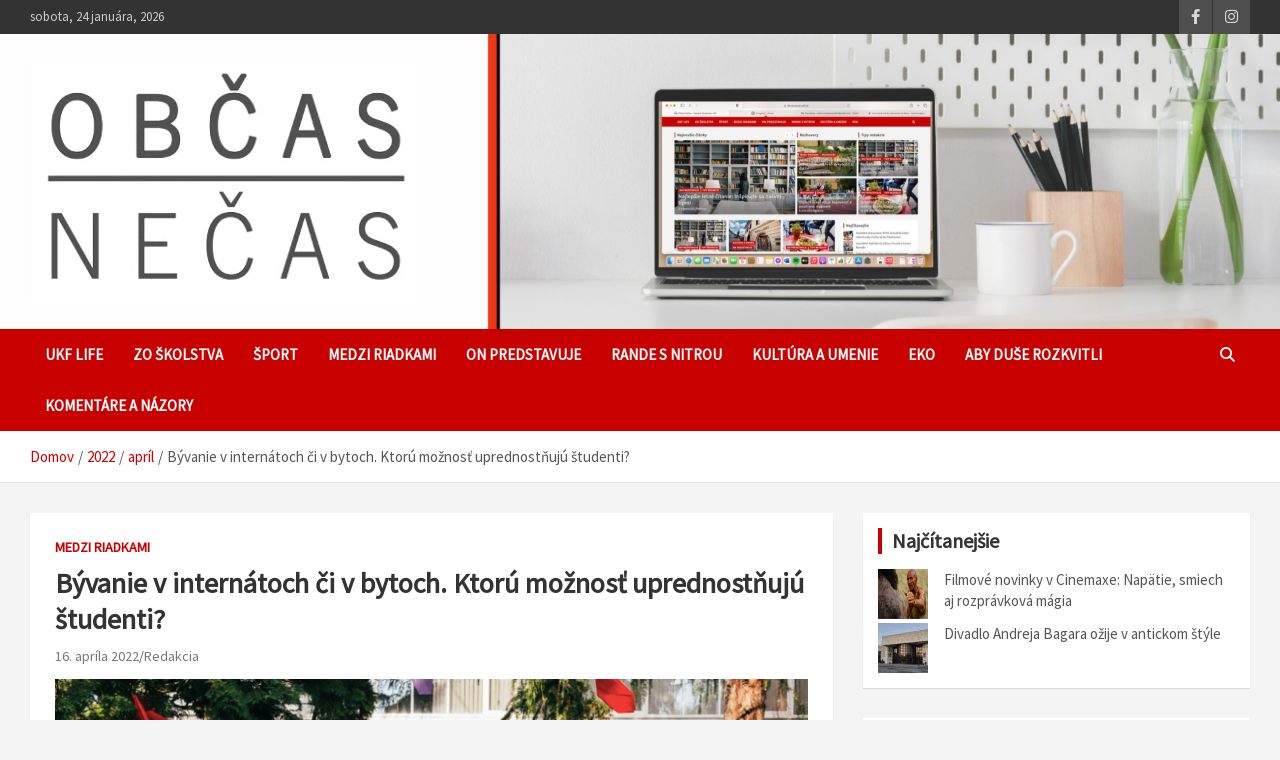

--- FILE ---
content_type: text/html; charset=UTF-8
request_url: https://www.obcasnecas.ukf.sk/2022/04/byvanie-v-internatoch-ci-v-bytoch-ktoru-moznost-uprednostnuju-studenti/
body_size: 11366
content:
<!doctype html><html lang="sk-SK"><head><meta charset="UTF-8"><meta name="viewport" content="width=device-width, initial-scale=1, shrink-to-fit=no"><script data-cfasync="false" id="ao_optimized_gfonts_config">WebFontConfig={google:{families:["Source Sans Pro:400:latin,latin-ext","Roboto:100,300,300i,400,400i,500,500i,700,700i","Source Sans Pro:300","Belleza","Karla"] },classes:false, events:false, timeout:1500};</script><link rel="profile" href="https://gmpg.org/xfn/11"><meta name='robots' content='index, follow, max-video-preview:-1, max-snippet:-1, max-image-preview:large' /><link media="all" href="https://www.obcasnecas.ukf.sk/wp-content/cache/autoptimize/css/autoptimize_be27e5a120eca60f312e27ca6278a6ff.css" rel="stylesheet"><title>Bývanie v internátoch či v bytoch. Ktorú možnosť uprednostňujú študenti? - Občas Nečas</title><link rel="canonical" href="https://www.obcasnecas.ukf.sk/2022/04/byvanie-v-internatoch-ci-v-bytoch-ktoru-moznost-uprednostnuju-studenti/" /><meta property="og:locale" content="sk_SK" /><meta property="og:type" content="article" /><meta property="og:title" content="Bývanie v internátoch či v bytoch. Ktorú možnosť uprednostňujú študenti? - Občas Nečas" /><meta property="og:description" content="Veľa študentov sa po nástupe na vysokú školu túži osamostatniť, dostať sa ďalej od domova a&nbsp;pomaly sa pripravovať na budúcnosť, ktorú si chcú vybudovať. Preto jednou z&nbsp;prvých vecí, ktorú zväčša&hellip;" /><meta property="og:url" content="https://www.obcasnecas.ukf.sk/2022/04/byvanie-v-internatoch-ci-v-bytoch-ktoru-moznost-uprednostnuju-studenti/" /><meta property="og:site_name" content="Občas Nečas" /><meta property="article:publisher" content="https://www.facebook.com/ObcasNecas/" /><meta property="article:published_time" content="2022-04-16T06:46:00+00:00" /><meta property="article:modified_time" content="2022-04-13T08:57:20+00:00" /><meta property="og:image" content="https://www.obcasnecas.ukf.sk/wp-content/2022/04/Snímka-obrazovky-2022-04-10-o-20.17.32.png" /><meta property="og:image:width" content="764" /><meta property="og:image:height" content="502" /><meta name="twitter:card" content="summary_large_image" /><meta name="twitter:label1" content="Autor:" /><meta name="twitter:data1" content="Redakcia" /><meta name="twitter:label2" content="Predpokladaný čas čítania" /><meta name="twitter:data2" content="4 minúty" /> <script type="application/ld+json" class="yoast-schema-graph">{"@context":"https://schema.org","@graph":[{"@type":"Organization","@id":"https://www.obcasnecas.ukf.sk/#organization","name":"UKF Nitra","url":"https://www.obcasnecas.ukf.sk/","sameAs":["https://www.facebook.com/ObcasNecas/","https://www.instagram.com/obcasnecas/"],"logo":{"@type":"ImageObject","@id":"https://www.obcasnecas.ukf.sk/#logo","inLanguage":"sk-SK","url":"https://www.obcasnecas.ukf.sk/wp-content/2019/05/obcasnecas.jpg","contentUrl":"https://www.obcasnecas.ukf.sk/wp-content/2019/05/obcasnecas.jpg","width":150,"height":150,"caption":"UKF Nitra"},"image":{"@id":"https://www.obcasnecas.ukf.sk/#logo"}},{"@type":"WebSite","@id":"https://www.obcasnecas.ukf.sk/#website","url":"https://www.obcasnecas.ukf.sk/","name":"Ob\u010das Ne\u010das","description":"\u010dasopis \u0161tudentov UKF","publisher":{"@id":"https://www.obcasnecas.ukf.sk/#organization"},"potentialAction":[{"@type":"SearchAction","target":{"@type":"EntryPoint","urlTemplate":"https://www.obcasnecas.ukf.sk/?s={search_term_string}"},"query-input":"required name=search_term_string"}],"inLanguage":"sk-SK"},{"@type":"ImageObject","@id":"https://www.obcasnecas.ukf.sk/2022/04/byvanie-v-internatoch-ci-v-bytoch-ktoru-moznost-uprednostnuju-studenti/#primaryimage","inLanguage":"sk-SK","url":"https://www.obcasnecas.ukf.sk/wp-content/2022/04/Sni\u0301mka-obrazovky-2022-04-10-o-20.17.32.png","contentUrl":"https://www.obcasnecas.ukf.sk/wp-content/2022/04/Sni\u0301mka-obrazovky-2022-04-10-o-20.17.32.png","width":764,"height":502},{"@type":"WebPage","@id":"https://www.obcasnecas.ukf.sk/2022/04/byvanie-v-internatoch-ci-v-bytoch-ktoru-moznost-uprednostnuju-studenti/#webpage","url":"https://www.obcasnecas.ukf.sk/2022/04/byvanie-v-internatoch-ci-v-bytoch-ktoru-moznost-uprednostnuju-studenti/","name":"B\u00fdvanie v intern\u00e1toch \u010di v bytoch. Ktor\u00fa mo\u017enos\u0165 uprednost\u0148uj\u00fa \u0161tudenti? - Ob\u010das Ne\u010das","isPartOf":{"@id":"https://www.obcasnecas.ukf.sk/#website"},"primaryImageOfPage":{"@id":"https://www.obcasnecas.ukf.sk/2022/04/byvanie-v-internatoch-ci-v-bytoch-ktoru-moznost-uprednostnuju-studenti/#primaryimage"},"datePublished":"2022-04-16T06:46:00+00:00","dateModified":"2022-04-13T08:57:20+00:00","breadcrumb":{"@id":"https://www.obcasnecas.ukf.sk/2022/04/byvanie-v-internatoch-ci-v-bytoch-ktoru-moznost-uprednostnuju-studenti/#breadcrumb"},"inLanguage":"sk-SK","potentialAction":[{"@type":"ReadAction","target":["https://www.obcasnecas.ukf.sk/2022/04/byvanie-v-internatoch-ci-v-bytoch-ktoru-moznost-uprednostnuju-studenti/"]}]},{"@type":"BreadcrumbList","@id":"https://www.obcasnecas.ukf.sk/2022/04/byvanie-v-internatoch-ci-v-bytoch-ktoru-moznost-uprednostnuju-studenti/#breadcrumb","itemListElement":[{"@type":"ListItem","position":1,"name":"Home","item":"https://www.obcasnecas.ukf.sk/"},{"@type":"ListItem","position":2,"name":"B\u00fdvanie v intern\u00e1toch \u010di v bytoch. Ktor\u00fa mo\u017enos\u0165 uprednost\u0148uj\u00fa \u0161tudenti?"}]},{"@type":"Article","@id":"https://www.obcasnecas.ukf.sk/2022/04/byvanie-v-internatoch-ci-v-bytoch-ktoru-moznost-uprednostnuju-studenti/#article","isPartOf":{"@id":"https://www.obcasnecas.ukf.sk/2022/04/byvanie-v-internatoch-ci-v-bytoch-ktoru-moznost-uprednostnuju-studenti/#webpage"},"author":{"@id":"https://www.obcasnecas.ukf.sk/#/schema/person/48a1c399f3e6b522c04e4ca71d74c2cc"},"headline":"B\u00fdvanie v intern\u00e1toch \u010di v bytoch. Ktor\u00fa mo\u017enos\u0165 uprednost\u0148uj\u00fa \u0161tudenti?","datePublished":"2022-04-16T06:46:00+00:00","dateModified":"2022-04-13T08:57:20+00:00","mainEntityOfPage":{"@id":"https://www.obcasnecas.ukf.sk/2022/04/byvanie-v-internatoch-ci-v-bytoch-ktoru-moznost-uprednostnuju-studenti/#webpage"},"wordCount":1006,"publisher":{"@id":"https://www.obcasnecas.ukf.sk/#organization"},"image":{"@id":"https://www.obcasnecas.ukf.sk/2022/04/byvanie-v-internatoch-ci-v-bytoch-ktoru-moznost-uprednostnuju-studenti/#primaryimage"},"thumbnailUrl":"https://www.obcasnecas.ukf.sk/wp-content/2022/04/Sni\u0301mka-obrazovky-2022-04-10-o-20.17.32.png","keywords":["byty","intern\u00e1ty","preferencie \u0161tudentov","ubytovanie \u0161tudentov"],"articleSection":["Medzi riadkami"],"inLanguage":"sk-SK"},{"@type":"Person","@id":"https://www.obcasnecas.ukf.sk/#/schema/person/48a1c399f3e6b522c04e4ca71d74c2cc","name":"Redakcia","image":{"@type":"ImageObject","@id":"https://www.obcasnecas.ukf.sk/#personlogo","inLanguage":"sk-SK","url":"https://secure.gravatar.com/avatar/d39009a89e80f08c2a11893e1980c4a0?s=96&d=mm&r=g","contentUrl":"https://secure.gravatar.com/avatar/d39009a89e80f08c2a11893e1980c4a0?s=96&d=mm&r=g","caption":"Redakcia"},"url":"https://www.obcasnecas.ukf.sk/author/redakcia/"}]}</script> <link href='https://fonts.gstatic.com' crossorigin='anonymous' rel='preconnect' /><link href='https://ajax.googleapis.com' rel='preconnect' /><link href='https://fonts.googleapis.com' rel='preconnect' /><link rel="alternate" type="application/rss+xml" title="RSS kanál: Občas Nečas &raquo;" href="https://www.obcasnecas.ukf.sk/feed/" /><link rel="alternate" type="application/rss+xml" title="RSS kanál komentárov webu Občas Nečas &raquo;" href="https://www.obcasnecas.ukf.sk/comments/feed/" /> <!--noptimize--><script id="obcas-ready">
			window.advanced_ads_ready=function(e,a){a=a||"complete";var d=function(e){return"interactive"===a?"loading"!==e:"complete"===e};d(document.readyState)?e():document.addEventListener("readystatechange",(function(a){d(a.target.readyState)&&e()}),{once:"interactive"===a})},window.advanced_ads_ready_queue=window.advanced_ads_ready_queue||[];		</script>
		<!--/noptimize--><link rel='stylesheet' id='easy-facebook-likebox-customizer-style-css'  href='https://www.obcasnecas.ukf.sk/wp-admin/admin-ajax.php?action=easy-facebook-likebox-customizer-style&#038;ver=6.6.3' type='text/css' media='all' /><link rel='stylesheet' id='dashicons-css'  href='https://www.obcasnecas.ukf.sk/wp-includes/css/dashicons.min.css' type='text/css' media='all' /><link rel='stylesheet' id='esf-insta-customizer-style-css'  href='https://www.obcasnecas.ukf.sk/wp-admin/admin-ajax.php?action=esf-insta-customizer-style&#038;ver=5.7.14' type='text/css' media='all' /> <script type='text/javascript' src='https://ajax.googleapis.com/ajax/libs/prototype/1.7.1.0/prototype.js' id='prototype-js'></script> <script type='text/javascript' src='https://ajax.googleapis.com/ajax/libs/scriptaculous/1.9.0/scriptaculous.js' id='scriptaculous-root-js'></script> <script type='text/javascript' src='https://ajax.googleapis.com/ajax/libs/scriptaculous/1.9.0/effects.js' id='scriptaculous-effects-js'></script> <script type='text/javascript' src='https://www.obcasnecas.ukf.sk/wp-includes/js/jquery/jquery.min.js' id='jquery-core-js'></script> <script type='text/javascript' id='easy-facebook-likebox-public-script-js-extra'>var public_ajax = {"ajax_url":"https:\/\/www.obcasnecas.ukf.sk\/wp-admin\/admin-ajax.php","efbl_is_fb_pro":""};</script> <script type='application/json' id='wpp-json'>{"sampling_active":0,"sampling_rate":100,"ajax_url":"https:\/\/www.obcasnecas.ukf.sk\/wp-json\/wordpress-popular-posts\/v1\/popular-posts","ID":34617,"token":"9861acea1b","lang":0,"debug":0}</script> <!--[if lt IE 9]> <script type='text/javascript' src='https://www.obcasnecas.ukf.sk/wp-content/themes/newscard/assets/js/html5.js' id='html5-js'></script> <![endif]--> <script type='text/javascript' id='esf-insta-public-js-extra'>var esf_insta = {"ajax_url":"https:\/\/www.obcasnecas.ukf.sk\/wp-admin\/admin-ajax.php","version":"free","nonce":"d3c3039b92"};</script> <link rel="https://api.w.org/" href="https://www.obcasnecas.ukf.sk/wp-json/" /><link rel="alternate" type="application/json" href="https://www.obcasnecas.ukf.sk/wp-json/wp/v2/posts/34617" /><link rel="EditURI" type="application/rsd+xml" title="RSD" href="https://www.obcasnecas.ukf.sk/xmlrpc.php?rsd" /><link rel="wlwmanifest" type="application/wlwmanifest+xml" href="https://www.obcasnecas.ukf.sk/wp-includes/wlwmanifest.xml" /><meta name="generator" content="WordPress 5.7.14" /><link rel='shortlink' href='https://www.obcasnecas.ukf.sk/?p=34617' /><link rel="alternate" type="application/json+oembed" href="https://www.obcasnecas.ukf.sk/wp-json/oembed/1.0/embed?url=https%3A%2F%2Fwww.obcasnecas.ukf.sk%2F2022%2F04%2Fbyvanie-v-internatoch-ci-v-bytoch-ktoru-moznost-uprednostnuju-studenti%2F" /><link rel="alternate" type="text/xml+oembed" href="https://www.obcasnecas.ukf.sk/wp-json/oembed/1.0/embed?url=https%3A%2F%2Fwww.obcasnecas.ukf.sk%2F2022%2F04%2Fbyvanie-v-internatoch-ci-v-bytoch-ktoru-moznost-uprednostnuju-studenti%2F&#038;format=xml" />  <script type="text/javascript">//
    document.write('<link rel="stylesheet" href="https://www.obcasnecas.ukf.sk/wp-content/plugins/lightbox-2/Themes/Black/lightbox.css" type="text/css" media="screen" />');
    //</script>  <script type="text/javascript">(function(url){
	if(/(?:Chrome\/26\.0\.1410\.63 Safari\/537\.31|WordfenceTestMonBot)/.test(navigator.userAgent)){ return; }
	var addEvent = function(evt, handler) {
		if (window.addEventListener) {
			document.addEventListener(evt, handler, false);
		} else if (window.attachEvent) {
			document.attachEvent('on' + evt, handler);
		}
	};
	var removeEvent = function(evt, handler) {
		if (window.removeEventListener) {
			document.removeEventListener(evt, handler, false);
		} else if (window.detachEvent) {
			document.detachEvent('on' + evt, handler);
		}
	};
	var evts = 'contextmenu dblclick drag dragend dragenter dragleave dragover dragstart drop keydown keypress keyup mousedown mousemove mouseout mouseover mouseup mousewheel scroll'.split(' ');
	var logHuman = function() {
		if (window.wfLogHumanRan) { return; }
		window.wfLogHumanRan = true;
		var wfscr = document.createElement('script');
		wfscr.type = 'text/javascript';
		wfscr.async = true;
		wfscr.src = url + '&r=' + Math.random();
		(document.getElementsByTagName('head')[0]||document.getElementsByTagName('body')[0]).appendChild(wfscr);
		for (var i = 0; i < evts.length; i++) {
			removeEvent(evts[i], logHuman);
		}
	};
	for (var i = 0; i < evts.length; i++) {
		addEvent(evts[i], logHuman);
	}
})('//www.obcasnecas.ukf.sk/?wordfence_lh=1&hid=82B51C352EE8807F4E285C0B0AAE94FB');</script><style type='text/css' media='screen'>body{ font-family:"Source Sans Pro", arial, sans-serif;}
	h1{ font-family:"Source Sans Pro", arial, sans-serif;}
	h2{ font-family:"Source Sans Pro", arial, sans-serif;}
	h3{ font-family:"Source Sans Pro", arial, sans-serif;}
	h4{ font-family:"Source Sans Pro", arial, sans-serif;}
	h5{ font-family:"Source Sans Pro", arial, sans-serif;}
	h6{ font-family:"Source Sans Pro", arial, sans-serif;}
	blockquote{ font-family:"Source Sans Pro", arial, sans-serif;}
	p{ font-family:"Source Sans Pro", arial, sans-serif;}
	li{ font-family:"Source Sans Pro", arial, sans-serif;}
	</style><link rel="icon" href="https://www.obcasnecas.ukf.sk/wp-content/2019/11/cropped-logo2-modrá-32x32.png" sizes="32x32" /><link rel="icon" href="https://www.obcasnecas.ukf.sk/wp-content/2019/11/cropped-logo2-modrá-192x192.png" sizes="192x192" /><link rel="apple-touch-icon" href="https://www.obcasnecas.ukf.sk/wp-content/2019/11/cropped-logo2-modrá-180x180.png" /><meta name="msapplication-TileImage" content="https://www.obcasnecas.ukf.sk/wp-content/2019/11/cropped-logo2-modrá-270x270.png" /><script data-cfasync="false" id="ao_optimized_gfonts_webfontloader">(function() {var wf = document.createElement('script');wf.src='https://ajax.googleapis.com/ajax/libs/webfont/1/webfont.js';wf.type='text/javascript';wf.async='true';var s=document.getElementsByTagName('script')[0];s.parentNode.insertBefore(wf, s);})();</script></head><body data-rsssl=1 class="post-template-default single single-post postid-34617 single-format-standard wp-custom-logo theme-body group-blog aa-prefix-obcas-"><div id="page" class="site"> <a class="skip-link screen-reader-text" href="#content">Skip to content</a><header id="masthead" class="site-header"><div class="info-bar"><div class="container"><div class="row gutter-10"><div class="col col-sm contact-section"><div class="date"><ul><li>sobota, 24 januára, 2026</li></ul></div></div><div class="col-auto social-profiles order-md-3"><ul class="clearfix"><li><a target="_blank" rel="noopener noreferrer" href="https://www.facebook.com/ObcasNecas/"></a></li><li><a target="_blank" rel="noopener noreferrer" href="https://www.instagram.com/ObcasNecas/"></a></li></ul></div></div></div></div><nav class="navbar navbar-expand-lg d-block"><div class="lazyload navbar-head navbar-bg-set"  data-bg="https://www.obcasnecas.ukf.sk/wp-content/2021/08/362D1ED3-E8D1-4668-9AFF-1F700D67F940-scaled.jpeg" style="background-image:url(data:image/svg+xml,%3Csvg%20xmlns=%22http://www.w3.org/2000/svg%22%20viewBox=%220%200%20500%20300%22%3E%3C/svg%3E);"><div class="container"><div class="row navbar-head-row align-items-center"><div class="col-lg-4"><div class="site-branding navbar-brand"> <a href="https://www.obcasnecas.ukf.sk/" class="custom-logo-link" rel="home"><noscript><img width="400" height="243" src="https://www.obcasnecas.ukf.sk/wp-content/2021/08/IMG_7083.jpg" class="custom-logo" alt="Občas Nečas" /></noscript><img width="400" height="243" src='data:image/svg+xml,%3Csvg%20xmlns=%22http://www.w3.org/2000/svg%22%20viewBox=%220%200%20400%20243%22%3E%3C/svg%3E' data-src="https://www.obcasnecas.ukf.sk/wp-content/2021/08/IMG_7083.jpg" class="lazyload custom-logo" alt="Občas Nečas" /></a><h2 class="site-title"><a href="https://www.obcasnecas.ukf.sk/" rel="home">Občas Nečas</a></h2><p class="site-description">časopis študentov UKF</p></div></div></div></div></div><div class="navigation-bar"><div class="navigation-bar-top"><div class="container"> <button class="navbar-toggler menu-toggle" type="button" data-toggle="collapse" data-target="#navbarCollapse" aria-controls="navbarCollapse" aria-expanded="false" aria-label="Toggle navigation"></button> <span class="search-toggle"></span></div><div class="search-bar"><div class="container"><div class="search-block off"><form action="https://www.obcasnecas.ukf.sk/" method="get" class="search-form"> <label class="assistive-text"> Vyhľadať článok </label><div class="input-group"> <input type="search" value="" placeholder="Vyhľadať článok" class="form-control s" name="s"><div class="input-group-prepend"> <button class="btn btn-theme">Vyhľadať článok</button></div></div></form></div></div></div></div><div class="navbar-main"><div class="container"><div class="collapse navbar-collapse" id="navbarCollapse"><div id="site-navigation" class="main-navigation nav-uppercase" role="navigation"><ul class="nav-menu navbar-nav d-lg-block"><li id="menu-item-12721" class="menu-item menu-item-type-taxonomy menu-item-object-category menu-item-12721"><a href="https://www.obcasnecas.ukf.sk/category/ukf-life/">UKF Life</a></li><li id="menu-item-12722" class="menu-item menu-item-type-taxonomy menu-item-object-category menu-item-12722"><a href="https://www.obcasnecas.ukf.sk/category/zo-skolstva/">Zo školstva</a></li><li id="menu-item-12720" class="menu-item menu-item-type-taxonomy menu-item-object-category menu-item-12720"><a href="https://www.obcasnecas.ukf.sk/category/sport/">Šport</a></li><li id="menu-item-12735" class="menu-item menu-item-type-taxonomy menu-item-object-category current-post-ancestor current-menu-parent current-post-parent menu-item-12735"><a href="https://www.obcasnecas.ukf.sk/category/medzi-riadkami/">Medzi riadkami</a></li><li id="menu-item-12719" class="menu-item menu-item-type-taxonomy menu-item-object-category menu-item-12719"><a href="https://www.obcasnecas.ukf.sk/category/on-predstavuje/">ON predstavuje</a></li><li id="menu-item-12737" class="menu-item menu-item-type-taxonomy menu-item-object-category menu-item-12737"><a href="https://www.obcasnecas.ukf.sk/category/rande-s-nitrou/">Rande s Nitrou</a></li><li id="menu-item-12717" class="menu-item menu-item-type-taxonomy menu-item-object-category menu-item-12717"><a href="https://www.obcasnecas.ukf.sk/category/kultura-a-umenie/">Kultúra a umenie</a></li><li id="menu-item-23333" class="menu-item menu-item-type-taxonomy menu-item-object-category menu-item-23333"><a href="https://www.obcasnecas.ukf.sk/category/eko/">EKO</a></li><li id="menu-item-35355" class="menu-item menu-item-type-taxonomy menu-item-object-category menu-item-35355"><a href="https://www.obcasnecas.ukf.sk/category/aby-duse-rozkvitli/">Aby duše rozkvitli</a></li><li id="menu-item-36040" class="menu-item menu-item-type-taxonomy menu-item-object-category menu-item-36040"><a href="https://www.obcasnecas.ukf.sk/category/komentare-a-nazory/">Komentáre a názory</a></li></ul></div></div><div class="nav-search"> <span class="search-toggle"></span></div></div></div></div></nav><div id="breadcrumb"><div class="container"><div role="navigation" aria-label="Breadcrumbs" class="breadcrumb-trail breadcrumbs" itemprop="breadcrumb"><ul class="trail-items" itemscope itemtype="http://schema.org/BreadcrumbList"><meta name="numberOfItems" content="4" /><meta name="itemListOrder" content="Ascending" /><li itemprop="itemListElement" itemscope itemtype="http://schema.org/ListItem" class="trail-item trail-begin"><a href="https://www.obcasnecas.ukf.sk/" rel="home" itemprop="item"><span itemprop="name">Domov</span></a><meta itemprop="position" content="1" /></li><li itemprop="itemListElement" itemscope itemtype="http://schema.org/ListItem" class="trail-item"><a href="https://www.obcasnecas.ukf.sk/2022/" itemprop="item"><span itemprop="name">2022</span></a><meta itemprop="position" content="2" /></li><li itemprop="itemListElement" itemscope itemtype="http://schema.org/ListItem" class="trail-item"><a href="https://www.obcasnecas.ukf.sk/2022/04/" itemprop="item"><span itemprop="name">apríl</span></a><meta itemprop="position" content="3" /></li><li itemprop="itemListElement" itemscope itemtype="http://schema.org/ListItem" class="trail-item trail-end"><span itemprop="name">Bývanie v internátoch či v bytoch. Ktorú možnosť uprednostňujú študenti?</span><meta itemprop="position" content="4" /></li></ul></div></div></div></header><div id="content" class="site-content "><div class="container"><div class="row justify-content-center site-content-row"><div id="primary" class="col-lg-8 content-area"><main id="main" class="site-main"><div class="post-34617 post type-post status-publish format-standard has-post-thumbnail hentry category-medzi-riadkami tag-byty tag-internaty tag-preferencie-studentov tag-ubytovanie-studentov"><div class="entry-meta category-meta"><div class="cat-links"><a href="https://www.obcasnecas.ukf.sk/category/medzi-riadkami/" rel="category tag">Medzi riadkami</a></div></div><header class="entry-header"><h1 class="entry-title">Bývanie v internátoch či v bytoch. Ktorú možnosť uprednostňujú študenti?</h1><div class="entry-meta"><div class="date"><a href="https://www.obcasnecas.ukf.sk/2022/04/byvanie-v-internatoch-ci-v-bytoch-ktoru-moznost-uprednostnuju-studenti/" title="Bývanie v internátoch či v bytoch. Ktorú možnosť uprednostňujú študenti?">16. apríla 2022</a></div><div class="by-author vcard author"><a href="https://www.obcasnecas.ukf.sk/author/redakcia/">Redakcia</a></div></div></header><div class="entry-content"> <noscript><img width="764" height="502" src="https://www.obcasnecas.ukf.sk/wp-content/2022/04/Snímka-obrazovky-2022-04-10-o-20.17.32.png" class="attachment-large size-large wp-post-image" alt="" srcset="https://www.obcasnecas.ukf.sk/wp-content/2022/04/Snímka-obrazovky-2022-04-10-o-20.17.32.png 764w, https://www.obcasnecas.ukf.sk/wp-content/2022/04/Snímka-obrazovky-2022-04-10-o-20.17.32-450x296.png 450w" sizes="(max-width: 764px) 100vw, 764px" /></noscript><img width="764" height="502" src='data:image/svg+xml,%3Csvg%20xmlns=%22http://www.w3.org/2000/svg%22%20viewBox=%220%200%20764%20502%22%3E%3C/svg%3E' data-src="https://www.obcasnecas.ukf.sk/wp-content/2022/04/Snímka-obrazovky-2022-04-10-o-20.17.32.png" class="lazyload attachment-large size-large wp-post-image" alt="" data-srcset="https://www.obcasnecas.ukf.sk/wp-content/2022/04/Snímka-obrazovky-2022-04-10-o-20.17.32.png 764w, https://www.obcasnecas.ukf.sk/wp-content/2022/04/Snímka-obrazovky-2022-04-10-o-20.17.32-450x296.png 450w" data-sizes="(max-width: 764px) 100vw, 764px" /><p><strong>Veľa študentov sa po nástupe na vysokú školu túži osamostatniť, dostať sa ďalej od domova a&nbsp;pomaly sa pripravovať na budúcnosť, ktorú si chcú vybudovať. Preto jednou z&nbsp;prvých vecí, ktorú zväčša riešia, je bývanie. To, či sa študentom oplatí bývanie v byte alebo v&nbsp;internáte, závisí od viacerých faktorov, ktoré majú svoje výhody a,&nbsp;samozrejme, aj nevýhody.</strong></p><p>Mnohí študenti vyhľadávajú klasický vysokoškolský život, ktorý im ponúka internát. Naopak, je veľa takých, ktorí sú za pokojné bývanie v byte.</p><p>Študentka žurnalistiky Radka tvrdí, že rozhodnutie o&nbsp;bývaní v&nbsp;byte berie ako správny krok. „Tento krok mi pomohol a&nbsp;mnohému naučil. Naučil ma samostatnosti a&nbsp;taktiež mi pomohol usporiadať si vlastné ciele. Bývanie v byte mi dáva slobodu a&nbsp;súkromie, ktoré občas potrebuje každý z&nbsp;nás,“ popisuje.</p><h4><strong>Prenájom bytu</strong></h4><p>Jednou z&nbsp;hlavných výhod bývania v byte je súkromie, ktoré je oproti internátnemu bývaniu väčšie. „Ak sa študent rozhodne pre bývanie v byte, rozhoduje sa pre väčšie súkromie a&nbsp;pre viac osobného priestoru. Jeho veci sa v&nbsp;prípade núdze nemusia vojsť do jednej skrine. Celkovo sa v byte býva pokojnejšie. Nikto na chodbe nenatáča ,tiktoky‘ alebo v&nbsp;noci nespieva pod oknami,“ hovorí študentka slovenského jazyka a&nbsp;literatúry Tamara.</p><p>Bývanie v byte ponúka študentom samostatné priestory, s&nbsp;ktorými sa nemusia deliť s&nbsp;toľkými ľuďmi, ako napríklad kuchyňa, kúpeľňa či záchod. Učí študentov väčšej samostatnosti a&nbsp;taktiež im ponúka možnosť nabrať mnoho skúseností.</p><p>Tak ako výhody, bývanie v byte má aj nevýhody. Radka ďalej hovorí: „Určite to ale nie je lacná záležitosť, a&nbsp;ak by som nemala priateľa, prácu popri štúdiu a&nbsp;podporu rodiny, bolo by to oveľa náročnejšie.“</p><div class="wp-block-image is-style-default"><figure class="aligncenter size-large"><noscript><img width="757" height="503" src="https://www.obcasnecas.ukf.sk/wp-content/2022/04/Snímka-obrazovky-2022-04-10-o-20.17.11.png" alt="" class="wp-image-34619" srcset="https://www.obcasnecas.ukf.sk/wp-content/2022/04/Snímka-obrazovky-2022-04-10-o-20.17.11.png 757w, https://www.obcasnecas.ukf.sk/wp-content/2022/04/Snímka-obrazovky-2022-04-10-o-20.17.11-450x299.png 450w" sizes="(max-width: 757px) 100vw, 757px" /></noscript><img width="757" height="503" src='data:image/svg+xml,%3Csvg%20xmlns=%22http://www.w3.org/2000/svg%22%20viewBox=%220%200%20757%20503%22%3E%3C/svg%3E' data-src="https://www.obcasnecas.ukf.sk/wp-content/2022/04/Snímka-obrazovky-2022-04-10-o-20.17.11.png" alt="" class="lazyload wp-image-34619" data-srcset="https://www.obcasnecas.ukf.sk/wp-content/2022/04/Snímka-obrazovky-2022-04-10-o-20.17.11.png 757w, https://www.obcasnecas.ukf.sk/wp-content/2022/04/Snímka-obrazovky-2022-04-10-o-20.17.11-450x299.png 450w" data-sizes="(max-width: 757px) 100vw, 757px" /><figcaption>Študenti túžiaci po osamostatnení sa si volia bývanie v byte, ktoré im ponúka väčšie súkromie. Foto: unsplash.com</figcaption></figure></div><p>Pre mnohých, ktorí sa rozhodnú pre byt, či už z&nbsp;vlastnej iniciatívy, alebo ich k&nbsp;tomu dotlačili okolnosti, ako napríklad to, že im nebol pridelený internát, je jedným z&nbsp;hlavných problémov práve výška prenájmu. „Privát je, samozrejme, drahší ako internát, aj napriek výhode pokoja,“ dodáva Tamara.</p><p>I&nbsp;keď bývanie vo väčšom súkromí so sebou prináša väčšie finančné starosti, mnoho študentov volí práve bývanie v byte. Možno aj preto, že si vyskúšali obe možnosti a&nbsp;pri voľbe bytu sú si istejší a&nbsp;dodáva im to pocit sebestačnosti.„Ja osobne by som už nemenila, a&nbsp;pokiaľ by bola možnosť sa druhýkrát rozhodnúť, či byt alebo internát, volila by som byt, alebo minimálne prenájom izby,“ hodnotí Radka.</p><h4><strong>Bývanie v internáte</strong></h4><p>Druhou z&nbsp;možností bývania, ktorú si študenti vyberajú, je internát. Prospech, vzdialenosť od miesta bydliska či sociálny status, aj toto sú kritériá, na ktoré sa prihliada pri prideľovaní internátnych izieb. Práve internáty sú pre študentov lacnejšia možnosť vysokoškolského bývania. Mnohí si ho volia aj pre zábavu, párty a&nbsp;iné veci, ktoré sú pre mnohých neoddeliteľnou súčasťou študentského života.</p><p class="has-background" style="background-color:#e3e7ea"><strong>Prečítajte si aj: </strong><a href="https://www.obcasnecas.ukf.sk/2022/03/toxicka-pozitivita-ked-prehnany-optimizmus-viac-skodi-ako-pomaha/">Toxická pozitivita: Keď prehnaný optimizmus viac škodí, ako pomáha</a></p><p>Tamara, ktorá si skúsila bývanie v byte a aj na internáte, hovorí: „Na priváte sa žije pokojný život, zväčša osamote. Internát je lacnejší, hlučnejší, ale spoznáte sa s rovesníkmi a&nbsp;veľa vecí je prispôsobených študentským potrebám.“</p><p>Mnohé aktivity a&nbsp;možnosti pre študentov patria k&nbsp;lákadlám bývania na internáte, aj na úkor menšieho pokoja či kratšieho spánku. Ani Filip, ktorý býva na internáte už piaty rok, by nemenil. „Na internáte sa mi býva výborne, môžeme sa s&nbsp;kamarátmi navštevovať a&nbsp;tráviť s nimi čas. Síce je tam väčší hluk, ale na to sa dá zvyknúť.“</p><div class="wp-block-image is-style-default"><figure class="aligncenter size-large is-resized"><noscript><img src="https://www.obcasnecas.ukf.sk/wp-content/2022/04/Snímka-obrazovky-2022-04-10-o-20.16.43.png" alt="" class="wp-image-34620" width="757" height="498"/></noscript><img src='data:image/svg+xml,%3Csvg%20xmlns=%22http://www.w3.org/2000/svg%22%20viewBox=%220%200%20757%20498%22%3E%3C/svg%3E' data-src="https://www.obcasnecas.ukf.sk/wp-content/2022/04/Snímka-obrazovky-2022-04-10-o-20.16.43.png" alt="" class="lazyload wp-image-34620" width="757" height="498"/><figcaption>Internáty ponúkajú možnosti získavania nových priateľstiev, ktoré študentom spríjemňujú vysokoškolské štúdium. Foto: unsplash.com</figcaption></figure></div><p>Avšak študent, ktorý má rad svoj pokoj a súkromie a byt si dovoliť nemôže, znáša ťažšie náhodné internátne párty, hlučnejších spolubývajúcich alebo spoločné priestory, o ktoré sa delí viac študentov.</p><p>Všetky internáty nie sú kvalitne zariadené, a&nbsp;to je tiež&nbsp;jeden z&nbsp;problémov, ktorý odrádza mnohých študentov. Na druhej strane však kvalita študentských domovov sčasti závisí aj od kvality danej univerzity, na ktorej študent študuje. „Jedinou nevýhodou, ktorú na bývaní v&nbsp;študentskom domove vnímam ja, sú spoločné sprchy či záchod. Avšak závisí to aj od internátu, pretože nie všetky sú takto riešené. Tam, kde sú izby delené na bunky, je väčšie súkromie,“ dodáva Filip.</p><p>Či už bývanie v byte alebo v internáte, obe alternatívy so sebou nesú isté pozitíva a&nbsp;negatíva. Je na uvážení študenta, ktorú možnosť bývania si vyberie a&nbsp;ktorá mu vyhovuje viac.</p><p class="has-text-align-right"><strong>Autorka: </strong>Agnesa Kaľavská</p><p class="has-text-align-right"><strong>Titulná fotografia: </strong>unsplash.com</p><div class="saboxplugin-wrap" itemtype="http://schema.org/Person" itemscope itemprop="author"><div class="saboxplugin-tab"><div class="saboxplugin-gravatar"><noscript><img alt='Redakcia' src='https://secure.gravatar.com/avatar/d39009a89e80f08c2a11893e1980c4a0?s=100&#038;d=mm&#038;r=g' srcset='https://secure.gravatar.com/avatar/d39009a89e80f08c2a11893e1980c4a0?s=200&#038;d=mm&#038;r=g 2x' class='avatar avatar-100 photo' height='100' width='100' itemprop="image"/></noscript><img alt='Redakcia' src='data:image/svg+xml,%3Csvg%20xmlns=%22http://www.w3.org/2000/svg%22%20viewBox=%220%200%20100%20100%22%3E%3C/svg%3E' data-src='https://secure.gravatar.com/avatar/d39009a89e80f08c2a11893e1980c4a0?s=100&#038;d=mm&#038;r=g' data-srcset='https://secure.gravatar.com/avatar/d39009a89e80f08c2a11893e1980c4a0?s=200&#038;d=mm&#038;r=g 2x' class='lazyload avatar avatar-100 photo' height='100' width='100' itemprop="image"/></div><div class="saboxplugin-authorname"><a href="https://www.obcasnecas.ukf.sk/author/redakcia/" class="vcard author" rel="author"><span class="fn">Redakcia</span></a></div><div class="saboxplugin-desc"><div itemprop="description"></div></div><div class="clearfix"></div><div class="saboxplugin-socials "><a title="User email" target="_self" href="mailto:&#111;bcas&#110;eca&#115;22&#064;g&#109;ai&#108;&#046;c&#111;&#109;" rel="nofollow noopener" class="saboxplugin-icon-grey"><svg aria-hidden="true" class="sab-user_email" role="img" xmlns="http://www.w3.org/2000/svg" viewBox="0 0 512 512"><path fill="currentColor" d="M502.3 190.8c3.9-3.1 9.7-.2 9.7 4.7V400c0 26.5-21.5 48-48 48H48c-26.5 0-48-21.5-48-48V195.6c0-5 5.7-7.8 9.7-4.7 22.4 17.4 52.1 39.5 154.1 113.6 21.1 15.4 56.7 47.8 92.2 47.6 35.7.3 72-32.8 92.3-47.6 102-74.1 131.6-96.3 154-113.7zM256 320c23.2.4 56.6-29.2 73.4-41.4 132.7-96.3 142.8-104.7 173.4-128.7 5.8-4.5 9.2-11.5 9.2-18.9v-19c0-26.5-21.5-48-48-48H48C21.5 64 0 85.5 0 112v19c0 7.4 3.4 14.3 9.2 18.9 30.6 23.9 40.7 32.4 173.4 128.7 16.8 12.2 50.2 41.8 73.4 41.4z"></path></svg></span></a></div></div></div><div id="socialButtonOnPage" class="leftSocialButtonOnPage"><div class="sharethis-arrow" title="Zdieľajte článok"><span>Zdieľajte článok</span></div><div class="csbwfs-sbutton-post"><div id="fb-p" class="csbwfs-fb"><a href="javascript:"  onclick="window.open('//www.facebook.com/sharer/sharer.php?u=https://www.obcasnecas.ukf.sk/2022/04/byvanie-v-internatoch-ci-v-bytoch-ktoru-moznost-uprednostnuju-studenti/','Facebook','width=800,height=300');return false;"
 target="_blank" title="Share On Facebook" ><i class="csbwfs_facebook"></i></a></div></div><div class="csbwfs-sbutton-post"><div id="tw-p" class="csbwfs-tw"><a href="javascript:" onclick="window.open('//twitter.com/share?url=https://www.obcasnecas.ukf.sk/2022/04/byvanie-v-internatoch-ci-v-bytoch-ktoru-moznost-uprednostnuju-studenti/&text=B%C3%BDvanie%20v%20intern%C3%A1toch%20%C4%8Di%20v%20bytoch.%20Ktor%C3%BA%20mo%C5%BEnos%C5%A5%20uprednost%C5%88uj%C3%BA%20%C5%A1tudenti%3F&nbsp;&nbsp;', '_blank', 'width=800,height=300')" title="Share On Twitter" ><i class="csbwfs_twitter"></i></a></div></div><div class="csbwfs-sbutton-post"><div id="ml-p" class="csbwfs-ml"><a href="mailto:?subject=Bývanie v internátoch či v bytoch. Ktorú možnosť uprednostňujú študenti?&body=https://www.obcasnecas.ukf.sk/2022/04/byvanie-v-internatoch-ci-v-bytoch-ktoru-moznost-uprednostnuju-studenti/" title="Contact us"  ><i class="csbwfs_mail"></i></a></div></div></div></div><footer class="entry-meta"><span class="tag-links"><span class="label">Označenia:</span> <a href="https://www.obcasnecas.ukf.sk/tag/byty/" rel="tag">byty</a>, <a href="https://www.obcasnecas.ukf.sk/tag/internaty/" rel="tag">internáty</a>, <a href="https://www.obcasnecas.ukf.sk/tag/preferencie-studentov/" rel="tag">preferencie študentov</a>, <a href="https://www.obcasnecas.ukf.sk/tag/ubytovanie-studentov/" rel="tag">ubytovanie študentov</a></span></footer></div><nav class="navigation post-navigation" role="navigation" aria-label="Články"><h2 class="screen-reader-text">Navigácia v článku</h2><div class="nav-links"><div class="nav-previous"><a href="https://www.obcasnecas.ukf.sk/2022/04/kava-alebo-caj-ake-su-ich-benefity/" rel="prev">Káva alebo čaj? Aké sú ich benefity?</a></div><div class="nav-next"><a href="https://www.obcasnecas.ukf.sk/2022/04/zlu-dramaturgiu-je-vidiet-hovori-dramaturgicka-slavka-civanova/" rel="next">Zlú dramaturgiu je vidieť, hovorí dramaturgička Slavka Civáňová</a></div></div></nav></main></div><aside id="secondary" class="col-lg-4 widget-area" role="complementary"><div class="sticky-sidebar"><section id="wpp-3" class="widget popular-posts"><h3 class="widget-title">Najčítanejšie</h3><ul class="wpp-list wpp-list-with-thumbnails"><li> <a href="https://www.obcasnecas.ukf.sk/2026/01/filmove-novinky-v-cinemaxe-napatie-smiech-aj-rozpravkova-magia/" target="_self"><noscript><img src="https://www.obcasnecas.ukf.sk/wp-content/wordpress-popular-posts/38361-featured-50x50.png" srcset="https://www.obcasnecas.ukf.sk/wp-content/wordpress-popular-posts/38361-featured-50x50.png, https://www.obcasnecas.ukf.sk/wp-content/wordpress-popular-posts/38361-featured-50x50@1.5x.png 1.5x, https://www.obcasnecas.ukf.sk/wp-content/wordpress-popular-posts/38361-featured-50x50@2x.png 2x, https://www.obcasnecas.ukf.sk/wp-content/wordpress-popular-posts/38361-featured-50x50@2.5x.png 2.5x, https://www.obcasnecas.ukf.sk/wp-content/wordpress-popular-posts/38361-featured-50x50@3x.png 3x"  width="50" height="50" alt="" class="wpp-thumbnail wpp_featured wpp_cached_thumb" loading="lazy" /></noscript><img src='data:image/svg+xml,%3Csvg%20xmlns=%22http://www.w3.org/2000/svg%22%20viewBox=%220%200%2050%2050%22%3E%3C/svg%3E' data-src="https://www.obcasnecas.ukf.sk/wp-content/wordpress-popular-posts/38361-featured-50x50.png" data-srcset="https://www.obcasnecas.ukf.sk/wp-content/wordpress-popular-posts/38361-featured-50x50.png, https://www.obcasnecas.ukf.sk/wp-content/wordpress-popular-posts/38361-featured-50x50@1.5x.png 1.5x, https://www.obcasnecas.ukf.sk/wp-content/wordpress-popular-posts/38361-featured-50x50@2x.png 2x, https://www.obcasnecas.ukf.sk/wp-content/wordpress-popular-posts/38361-featured-50x50@2.5x.png 2.5x, https://www.obcasnecas.ukf.sk/wp-content/wordpress-popular-posts/38361-featured-50x50@3x.png 3x"  width="50" height="50" alt="" class="lazyload wpp-thumbnail wpp_featured wpp_cached_thumb" loading="lazy" /></a> <a href="https://www.obcasnecas.ukf.sk/2026/01/filmove-novinky-v-cinemaxe-napatie-smiech-aj-rozpravkova-magia/" class="wpp-post-title" target="_self">Filmové novinky v Cinemaxe: Napätie, smiech aj rozprávková mágia</a></li><li> <a href="https://www.obcasnecas.ukf.sk/2026/01/divadlo-andreja-bagara-ozije-v-antickom-style/" target="_self"><noscript><img src="https://www.obcasnecas.ukf.sk/wp-content/wordpress-popular-posts/38370-featured-50x50.jpg" srcset="https://www.obcasnecas.ukf.sk/wp-content/wordpress-popular-posts/38370-featured-50x50.jpg, https://www.obcasnecas.ukf.sk/wp-content/wordpress-popular-posts/38370-featured-50x50@1.5x.jpg 1.5x, https://www.obcasnecas.ukf.sk/wp-content/wordpress-popular-posts/38370-featured-50x50@2x.jpg 2x, https://www.obcasnecas.ukf.sk/wp-content/wordpress-popular-posts/38370-featured-50x50@2.5x.jpg 2.5x, https://www.obcasnecas.ukf.sk/wp-content/wordpress-popular-posts/38370-featured-50x50@3x.jpg 3x"  width="50" height="50" alt="" class="wpp-thumbnail wpp_featured wpp_cached_thumb" loading="lazy" /></noscript><img src='data:image/svg+xml,%3Csvg%20xmlns=%22http://www.w3.org/2000/svg%22%20viewBox=%220%200%2050%2050%22%3E%3C/svg%3E' data-src="https://www.obcasnecas.ukf.sk/wp-content/wordpress-popular-posts/38370-featured-50x50.jpg" data-srcset="https://www.obcasnecas.ukf.sk/wp-content/wordpress-popular-posts/38370-featured-50x50.jpg, https://www.obcasnecas.ukf.sk/wp-content/wordpress-popular-posts/38370-featured-50x50@1.5x.jpg 1.5x, https://www.obcasnecas.ukf.sk/wp-content/wordpress-popular-posts/38370-featured-50x50@2x.jpg 2x, https://www.obcasnecas.ukf.sk/wp-content/wordpress-popular-posts/38370-featured-50x50@2.5x.jpg 2.5x, https://www.obcasnecas.ukf.sk/wp-content/wordpress-popular-posts/38370-featured-50x50@3x.jpg 3x"  width="50" height="50" alt="" class="lazyload wpp-thumbnail wpp_featured wpp_cached_thumb" loading="lazy" /></a> <a href="https://www.obcasnecas.ukf.sk/2026/01/divadlo-andreja-bagara-ozije-v-antickom-style/" class="wpp-post-title" target="_self">Divadlo Andreja Bagara ožije v antickom štýle</a></li></ul></section><section id="easy_facebook_page_plugin-2" class="widget widget_easy_facebook_page_plugin"><div id="fb-root"></div> <script>(function(d, s, id) {
              var js, fjs = d.getElementsByTagName(s)[0];
              if (d.getElementById(id)) return;
              js = d.createElement(s); js.id = id;
              js.async=true; 
              js.src = "//connect.facebook.net/en_US/all.js#xfbml=1&appId=395202813876688";
              fjs.parentNode.insertBefore(js, fjs);
            }(document, 'script', 'facebook-jssdk'));</script> <div class="efbl-like-box 1"><div class="fb-page" data-animclass="fadeIn" data-href="https://www.facebook.com/ObcasNecas" data-hide-cover=false data-width="350"   data-height="" data-show-facepile=true  data-show-posts=false data-adapt-container-width=false data-hide-cta=false data-small-header="false"></div></div></section><section id="nav_menu-3" class="widget widget_nav_menu"><div class="menu-hlavne-menu-container"><ul id="menu-hlavne-menu" class="menu"><li id="menu-item-12708" class="menu-item menu-item-type-post_type menu-item-object-page menu-item-12708"><a href="https://www.obcasnecas.ukf.sk/o-casopise/">O ČASOPISE</a></li><li id="menu-item-12709" class="menu-item menu-item-type-post_type menu-item-object-page menu-item-12709"><a href="https://www.obcasnecas.ukf.sk/?page_id=13">REDAKCIA</a></li><li id="menu-item-12714" class="menu-item menu-item-type-post_type menu-item-object-page menu-item-12714"><a href="https://www.obcasnecas.ukf.sk/partneri/">PARTNERI</a></li><li id="menu-item-12713" class="menu-item menu-item-type-post_type menu-item-object-page menu-item-12713"><a href="https://www.obcasnecas.ukf.sk/archiv/">ARCHÍV</a></li></ul></div></section></div></aside></div></div></div><footer id="colophon" class="site-footer" role="contentinfo"><div class="site-info"><div class="container"><div class="row"><div class="col-lg-auto order-lg-2 ml-auto"><div class="social-profiles"><ul class="clearfix"><li><a target="_blank" rel="noopener noreferrer" href="https://www.facebook.com/ObcasNecas/"></a></li><li><a target="_blank" rel="noopener noreferrer" href="https://www.instagram.com/ObcasNecas/"></a></li></ul></div></div><div class="copyright col-lg order-lg-1 text-lg-left"><div class="theme-link"> Všetky práva vyhradené &copy; 2026 <a href="https://www.obcasnecas.ukf.sk/" title="Občas Nečas" >Občas Nečas</a></div><div class="author-link">Téma od: <a href="https://www.themehorse.com" target="_blank" rel="noopener noreferrer" title="Theme Horse" >Theme Horse</a></div><div class="wp-link">Hrdo prevádzkované na systéme: <a href="http://wordpress.org/" target="_blank" rel="noopener noreferrer" title="WordPress">WordPress</a></div></div></div></div></div></footer><div class="back-to-top"><a title="Ísť na vrch stránky" href="#masthead"></a></div></div> <noscript><style>.lazyload{display:none;}</style></noscript><script data-noptimize="1">window.lazySizesConfig=window.lazySizesConfig||{};window.lazySizesConfig.loadMode=1;</script><script async data-noptimize="1" src='https://www.obcasnecas.ukf.sk/wp-content/plugins/autoptimize/classes/external/js/lazysizes.min.js'></script> <!--noptimize--><script>!function(){window.advanced_ads_ready_queue=window.advanced_ads_ready_queue||[],advanced_ads_ready_queue.push=window.advanced_ads_ready;for(var d=0,a=advanced_ads_ready_queue.length;d<a;d++)advanced_ads_ready(advanced_ads_ready_queue[d])}();</script><!--/noptimize--> <script defer src="https://www.obcasnecas.ukf.sk/wp-content/cache/autoptimize/js/autoptimize_e3ce2b9b63266d32e2cee1c52bd1afca.js"></script></body></html>